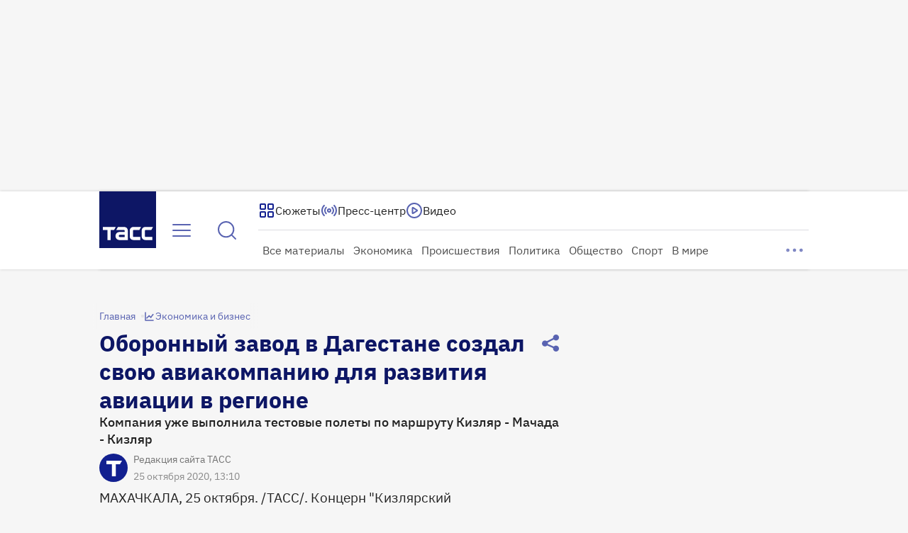

--- FILE ---
content_type: text/html
request_url: https://tns-counter.ru/nc01a**R%3Eundefined*tass_ru/ru/UTF-8/tmsec=mx3_tass_ru/34302817***
body_size: 16
content:
BF74660F6970ABF2G1768991730:BF74660F6970ABF2G1768991730